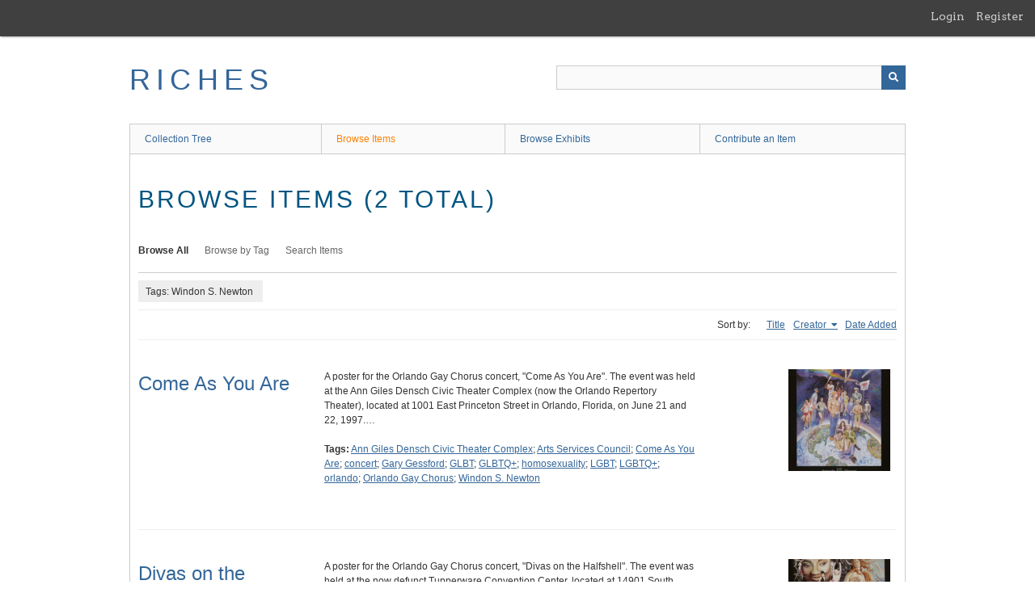

--- FILE ---
content_type: text/html; charset=utf-8
request_url: https://richesmi.cah.ucf.edu/omeka/items/browse?tags=Windon+S.+Newton&sort_field=Dublin+Core%2CCreator
body_size: 3043
content:
<!DOCTYPE html>
<html class="" lang="en-US">
<head>
    <meta charset="utf-8">
    <meta name="viewport" content="width=device-width, initial-scale=1" />
           
        <title>Browse Items &middot; RICHES</title>

    <link rel="alternate" type="application/rss+xml" title="Omeka RSS Feed" href="/omeka/items/browse?tags=Windon+S.+Newton&amp;sort_field=Dublin+Core%2CCreator&amp;output=rss2" /><link rel="alternate" type="application/atom+xml" title="Omeka Atom Feed" href="/omeka/items/browse?tags=Windon+S.+Newton&amp;sort_field=Dublin+Core%2CCreator&amp;output=atom" />
    <script async src="https://www.googletagmanager.com/gtag/js?id=G-8S9MQNYZED"></script>
<script>
  window.dataLayer = window.dataLayer || [];
  function gtag(){dataLayer.push(arguments);}
  gtag('js', new Date());

  gtag('config', "G-8S9MQNYZED");
</script>    <!-- Stylesheets -->
    <link href="/omeka/application/views/scripts/css/public.css?v=3.1.2" media="screen" rel="stylesheet" type="text/css" >
<link href="/omeka/plugins/GuestUser/views/public/css/guest-user.css?v=3.1.2" media="all" rel="stylesheet" type="text/css" >
<link href="//fonts.googleapis.com/css?family=Arvo:400" media="screen" rel="stylesheet" type="text/css" >
<link href="/omeka/application/views/scripts/css/admin-bar.css?v=3.1.2" media="screen" rel="stylesheet" type="text/css" >
<link href="/omeka/application/views/scripts/css/iconfonts.css?v=3.1.2" media="all" rel="stylesheet" type="text/css" >
<link href="/omeka/themes/theme-berlin/css/skeleton.css?v=3.1.2" media="all" rel="stylesheet" type="text/css" >
<link href="/omeka/themes/theme-berlin/css/style.css?v=3.1.2" media="all" rel="stylesheet" type="text/css" >    <!-- JavaScripts -->
                        <script type="text/javascript" src="//ajax.googleapis.com/ajax/libs/jquery/3.6.0/jquery.min.js"></script>
<script type="text/javascript">
    //<!--
    window.jQuery || document.write("<script type=\"text\/javascript\" src=\"\/omeka\/application\/views\/scripts\/javascripts\/vendor\/jquery.js?v=3.1.2\" charset=\"utf-8\"><\/script>")    //-->
</script>
<script type="text/javascript" src="//ajax.googleapis.com/ajax/libs/jqueryui/1.12.1/jquery-ui.min.js"></script>
<script type="text/javascript">
    //<!--
    window.jQuery.ui || document.write("<script type=\"text\/javascript\" src=\"\/omeka\/application\/views\/scripts\/javascripts\/vendor\/jquery-ui.js?v=3.1.2\" charset=\"utf-8\"><\/script>")    //-->
</script>
<script type="text/javascript" src="/omeka/application/views/scripts/javascripts/vendor/jquery.ui.touch-punch.js"></script>
<script type="text/javascript">
    //<!--
    jQuery.noConflict();    //-->
</script>
<script type="text/javascript" src="/omeka/plugins/GuestUser/views/public/javascripts/guest-user.js?v=3.1.2"></script>
<!--[if (gte IE 6)&(lte IE 8)]><script type="text/javascript" src="/omeka/application/views/scripts/javascripts/vendor/selectivizr.js?v=3.1.2"></script><![endif]-->
<script type="text/javascript" src="/omeka/application/views/scripts/javascripts/vendor/respond.js?v=3.1.2"></script>
<script type="text/javascript" src="/omeka/application/views/scripts/javascripts/vendor/jquery-accessibleMegaMenu.js?v=3.1.2"></script>
<script type="text/javascript" src="/omeka/themes/theme-berlin/javascripts/berlin.js?v=3.1.2"></script>
<script type="text/javascript" src="/omeka/application/views/scripts/javascripts/globals.js?v=3.1.2"></script></head>
 <body class="admin-bar items browse">
    <a href="#content" id="skipnav">Skip to main content</a>
    <nav id="admin-bar">

<ul class="navigation">
    <li>
        <a id="menu-guest-user-login" href="/omeka/guest-user/user/login">Login</a>
    </li>
    <li>
        <a id="menu-guest-user-register" href="/omeka/guest-user/user/register">Register</a>
    </li>
</ul></nav>
        <header role="banner">
            <div id='guest-user-register-info'></div>            <div id="site-title"><a href="https://richesmi.cah.ucf.edu/omeka" >RICHES</a>
</div>

            <div id="search-container" role="search">

                                <form id="search-form" name="search-form" action="/omeka/search" aria-label="Search" method="get">    <input type="text" name="query" id="query" value="" title="Query" aria-label="Query" aria-labelledby="search-form query">            <input type="hidden" name="query_type" value="keyword" id="query_type">                <input type="hidden" name="record_types[]" value="Item">                <input type="hidden" name="record_types[]" value="Collection">                <input type="hidden" name="record_types[]" value="Exhibit">                <button name="submit_search" id="submit_search" type="submit" value="Submit" title="Submit" class="button" aria-label="Submit" aria-labelledby="search-form submit_search"><span class="icon" aria-hidden="true"></span></button></form>
            </div>
        </header>

         <div id="primary-nav" role="navigation">
             <ul class="navigation">
    <li>
        <a href="/omeka/collection-tree">Collection Tree</a>
    </li>
    <li class="active">
        <a href="/omeka/items/browse">Browse Items</a>
    </li>
    <li>
        <a href="/omeka/exhibits">Browse Exhibits</a>
    </li>
    <li>
        <a href="/omeka/contribution">Contribute an Item</a>
    </li>
</ul>         </div>

         <div id="mobile-nav" role="navigation" aria-label="Mobile Navigation">
             <ul class="navigation">
    <li>
        <a href="/omeka/collection-tree">Collection Tree</a>
    </li>
    <li class="active">
        <a href="/omeka/items/browse">Browse Items</a>
    </li>
    <li>
        <a href="/omeka/exhibits">Browse Exhibits</a>
    </li>
    <li>
        <a href="/omeka/contribution">Contribute an Item</a>
    </li>
</ul>         </div>
        
    <div id="content" role="main" tabindex="-1">


<h1>Browse Items (2 total)</h1>

<nav class="items-nav navigation secondary-nav">
    <ul class="navigation">
    <li class="active">
        <a href="/omeka/items/browse">Browse All</a>
    </li>
    <li>
        <a href="/omeka/items/tags">Browse by Tag</a>
    </li>
    <li>
        <a href="/omeka/items/search">Search Items</a>
    </li>
</ul></nav>

<div id="item-filters"><ul><li class="tags">Tags: Windon S. Newton</li></ul></div>


<div id="sort-links">
    <span class="sort-label">Sort by: </span><ul id="sort-links-list"><li  ><a href="/omeka/items/browse?tags=Windon+S.+Newton&amp;sort_field=Dublin+Core%2CTitle" aria-label="Sort ascending Title" title="Sort ascending">Title <span role="presentation" class="sort-icon"></span></a></li><li class="sorting asc" ><a href="/omeka/items/browse?tags=Windon+S.+Newton&amp;sort_field=Dublin+Core%2CCreator&amp;sort_dir=d" aria-label="Sorting ascending Creator" title="Sorting ascending">Creator <span role="presentation" class="sort-icon"></span></a></li><li  ><a href="/omeka/items/browse?tags=Windon+S.+Newton&amp;sort_field=added" aria-label="Sort ascending Date Added" title="Sort ascending">Date Added <span role="presentation" class="sort-icon"></span></a></li></ul></div>


<div class="item record">
    <h2><a href="/omeka/items/show/10912" class="permalink">Come As You Are</a></h2>
    <div class="item-meta">
        <div class="item-img">
        <a href="/omeka/items/show/10912"><img src="https://richesmi.cah.ucf.edu/omeka/files/square_thumbnails/730082ac9728e594c39d80af9683ccf5.jpg" alt="OGCPL012.jpg" title="OGCPL012.jpg"></a>    </div>
    
        <div class="item-description">
        A poster for the Orlando Gay Chorus concert, "Come As You Are". The event was held at the Ann Giles Densch Civic Theater Complex (now the Orlando Repertory Theater), located at 1001 East Princeton Street in Orlando, Florida, on June 21 and 22, 1997.…    </div>
    
        <div class="tags"><p><strong>Tags:</strong>
        <a href="/omeka/items/browse?tags=Ann+Giles+Densch+Civic+Theater+Complex" rel="tag">Ann Giles Densch Civic Theater Complex</a>; <a href="/omeka/items/browse?tags=Arts+Services+Council" rel="tag">Arts Services Council</a>; <a href="/omeka/items/browse?tags=Come+As+You+Are" rel="tag">Come As You Are</a>; <a href="/omeka/items/browse?tags=concert" rel="tag">concert</a>; <a href="/omeka/items/browse?tags=Gary+Gessford" rel="tag">Gary Gessford</a>; <a href="/omeka/items/browse?tags=GLBT" rel="tag">GLBT</a>; <a href="/omeka/items/browse?tags=GLBTQ%2B" rel="tag">GLBTQ+</a>; <a href="/omeka/items/browse?tags=homosexuality" rel="tag">homosexuality</a>; <a href="/omeka/items/browse?tags=LGBT" rel="tag">LGBT</a>; <a href="/omeka/items/browse?tags=LGBTQ%2B" rel="tag">LGBTQ+</a>; <a href="/omeka/items/browse?tags=orlando" rel="tag">orlando</a>; <a href="/omeka/items/browse?tags=Orlando+Gay+Chorus" rel="tag">Orlando Gay Chorus</a>; <a href="/omeka/items/browse?tags=Windon+S.+Newton" rel="tag">Windon S. Newton</a></p>
    </div>
    
    
    </div><!-- end class="item-meta" -->
</div><!-- end class="item hentry" -->
<div class="item record">
    <h2><a href="/omeka/items/show/10916" class="permalink">Divas on the Halfshell</a></h2>
    <div class="item-meta">
        <div class="item-img">
        <a href="/omeka/items/show/10916"><img src="https://richesmi.cah.ucf.edu/omeka/files/square_thumbnails/e41f75e98a400361b8286ddc91f8f822.jpg" alt="OGCPL016.jpg" title="OGCPL016.jpg"></a>    </div>
    
        <div class="item-description">
        A poster for the Orlando Gay Chorus concert, "Divas on the Halfshell". The event was held at the now defunct Tupperware Convention Center, located at 14901 South Orange Blossom Trail in Orlando, Florida, on March 22, 1997. The show was directed by…    </div>
    
        <div class="tags"><p><strong>Tags:</strong>
        <a href="/omeka/items/browse?tags=Anne+Smith" rel="tag">Anne Smith</a>; <a href="/omeka/items/browse?tags=Arts+Services+Council" rel="tag">Arts Services Council</a>; <a href="/omeka/items/browse?tags=Aubrey+Connelly" rel="tag">Aubrey Connelly</a>; <a href="/omeka/items/browse?tags=Bryce+Ward" rel="tag">Bryce Ward</a>; <a href="/omeka/items/browse?tags=Carmella+Marcella+Garcia" rel="tag">Carmella Marcella Garcia</a>; <a href="/omeka/items/browse?tags=concert" rel="tag">concert</a>; <a href="/omeka/items/browse?tags=Denise+Russell" rel="tag">Denise Russell</a>; <a href="/omeka/items/browse?tags=Divas+on+the+Halfshell" rel="tag">Divas on the Halfshell</a>; <a href="/omeka/items/browse?tags=Gary+Gessford" rel="tag">Gary Gessford</a>; <a href="/omeka/items/browse?tags=GLBT" rel="tag">GLBT</a>; <a href="/omeka/items/browse?tags=GLBTQ%2B" rel="tag">GLBTQ+</a>; <a href="/omeka/items/browse?tags=homosexuality" rel="tag">homosexuality</a>; <a href="/omeka/items/browse?tags=Jacqueline+Jones" rel="tag">Jacqueline Jones</a>; <a href="/omeka/items/browse?tags=Kathy+Spring" rel="tag">Kathy Spring</a>; <a href="/omeka/items/browse?tags=LGBT" rel="tag">LGBT</a>; <a href="/omeka/items/browse?tags=LGBTQ%2B" rel="tag">LGBTQ+</a>; <a href="/omeka/items/browse?tags=orlando" rel="tag">orlando</a>; <a href="/omeka/items/browse?tags=Orlando+Gay+Chorus" rel="tag">Orlando Gay Chorus</a>; <a href="/omeka/items/browse?tags=Tupperware+Convention+Center" rel="tag">Tupperware Convention Center</a>; <a href="/omeka/items/browse?tags=Windon+S.+Newton" rel="tag">Windon S. Newton</a></p>
    </div>
    
    
    </div><!-- end class="item-meta" -->
</div><!-- end class="item hentry" -->


<div id="outputs">
    <span class="outputs-label">Output Formats</span>
                <p id="output-format-list">
        <a href="/omeka/items/browse?tags=Windon+S.+Newton&amp;sort_field=Dublin+Core%2CCreator&amp;output=atom">atom</a>, <a href="/omeka/items/browse?tags=Windon+S.+Newton&amp;sort_field=Dublin+Core%2CCreator&amp;output=dc-rdf">dc-rdf</a>, <a href="/omeka/items/browse?tags=Windon+S.+Newton&amp;sort_field=Dublin+Core%2CCreator&amp;output=dcmes-xml">dcmes-xml</a>, <a href="/omeka/items/browse?tags=Windon+S.+Newton&amp;sort_field=Dublin+Core%2CCreator&amp;output=json">json</a>, <a href="/omeka/items/browse?tags=Windon+S.+Newton&amp;sort_field=Dublin+Core%2CCreator&amp;output=omeka-xml">omeka-xml</a>, <a href="/omeka/items/browse?tags=Windon+S.+Newton&amp;sort_field=Dublin+Core%2CCreator&amp;output=rss2">rss2</a>        </p>
    </div>


</div><!-- end content -->

<footer role="contentinfo">

    <div id="footer-content" class="center-div">
                        <nav><ul class="navigation">
    <li>
        <a href="/omeka/collection-tree">Collection Tree</a>
    </li>
    <li class="active">
        <a href="/omeka/items/browse">Browse Items</a>
    </li>
    <li>
        <a href="/omeka/exhibits">Browse Exhibits</a>
    </li>
    <li>
        <a href="/omeka/contribution">Contribute an Item</a>
    </li>
</ul></nav>
        <p>Proudly powered by <a href="http://omeka.org">Omeka</a>.</p>

    </div><!-- end footer-content -->

     
</footer>

<script type="text/javascript">
    jQuery(document).ready(function(){
        Omeka.showAdvancedForm();
        Omeka.skipNav();
        Omeka.megaMenu();
        Berlin.dropDown();
    });
</script>

</body>

</html>
